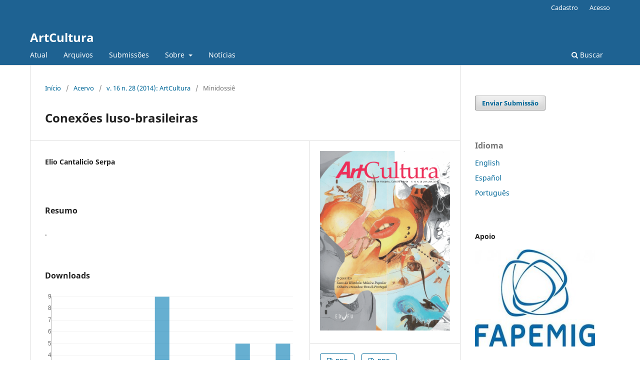

--- FILE ---
content_type: text/html; charset=utf-8
request_url: https://seer.ufu.br/index.php/artcultura/article/view/30610
body_size: 29768
content:
<!DOCTYPE html>
<html lang="pt-BR" xml:lang="pt-BR">
<head>
	<meta charset="utf-8">
	<meta name="viewport" content="width=device-width, initial-scale=1.0">
	<title>
		Conexões luso-brasileiras
							| ArtCultura
			</title>

	
<meta name="generator" content="Open Journal Systems 3.4.0.8">
<meta name="gs_meta_revision" content="1.1"/>
<meta name="citation_journal_title" content="ArtCultura"/>
<meta name="citation_journal_abbrev" content="ArtC"/>
<meta name="citation_issn" content="2178-3845"/> 
<meta name="citation_author" content="Elio Cantalicio Serpa"/>
<meta name="citation_title" content="Conexões luso-brasileiras"/>
<meta name="citation_language" content="pt"/>
<meta name="citation_date" content="2014"/>
<meta name="citation_volume" content="16"/>
<meta name="citation_issue" content="28"/>
<meta name="citation_abstract_html_url" content="https://seer.ufu.br/index.php/artcultura/article/view/30610"/>
<meta name="citation_abstract" xml:lang="pt" content="."/>
<meta name="citation_pdf_url" content="https://seer.ufu.br/index.php/artcultura/article/download/30610/16668"/>
<meta name="citation_pdf_url" content="https://seer.ufu.br/index.php/artcultura/article/download/30610/16669"/>
	<link rel="stylesheet" href="https://seer.ufu.br/index.php/artcultura/$$$call$$$/page/page/css?name=stylesheet" type="text/css" /><link rel="stylesheet" href="https://seer.ufu.br/index.php/artcultura/$$$call$$$/page/page/css?name=font" type="text/css" /><link rel="stylesheet" href="https://seer.ufu.br/lib/pkp/styles/fontawesome/fontawesome.css?v=3.4.0.8" type="text/css" /><link rel="stylesheet" href="https://seer.ufu.br/public/site/styleSheet.css?v=3.4.0.8" type="text/css" /><link rel="stylesheet" href="https://seer.ufu.br/plugins/generic/citationStyleLanguage/css/citationStyleLanguagePlugin.css?v=3.4.0.8" type="text/css" />
</head>
<body class="pkp_page_article pkp_op_view" dir="ltr">

	<div class="pkp_structure_page">

				<header class="pkp_structure_head" id="headerNavigationContainer" role="banner">
						
 <nav class="cmp_skip_to_content" aria-label="Ir para os links de conteúdo">
	<a href="#pkp_content_main">Ir para o conteúdo principal</a>
	<a href="#siteNav">Ir para o menu de navegação principal</a>
		<a href="#pkp_content_footer">Ir para o rodapé</a>
</nav>

			<div class="pkp_head_wrapper">

				<div class="pkp_site_name_wrapper">
					<button class="pkp_site_nav_toggle">
						<span>Open Menu</span>
					</button>
										<div class="pkp_site_name">
																<a href="						https://seer.ufu.br/index.php/artcultura/index
					" class="is_text">ArtCultura</a>
										</div>
				</div>

				
				<nav class="pkp_site_nav_menu" aria-label="Navegação no Site">
					<a id="siteNav"></a>
					<div class="pkp_navigation_primary_row">
						<div class="pkp_navigation_primary_wrapper">
																				<ul id="navigationPrimary" class="pkp_navigation_primary pkp_nav_list">
								<li class="">
				<a href="https://seer.ufu.br/index.php/artcultura/issue/current">
					Atual
				</a>
							</li>
								<li class="">
				<a href="https://seer.ufu.br/index.php/artcultura/issue/archive">
					Arquivos
				</a>
							</li>
								<li class="">
				<a href="https://seer.ufu.br/index.php/artcultura/about/submissions">
					Submissões
				</a>
							</li>
								<li class="">
				<a href="https://seer.ufu.br/index.php/artcultura/about">
					Sobre
				</a>
									<ul>
																					<li class="">
									<a href="https://seer.ufu.br/index.php/artcultura/about">
										Sobre a Revista
									</a>
								</li>
																												<li class="">
									<a href="https://seer.ufu.br/index.php/artcultura/about/editorialTeam">
										Equipe Editorial
									</a>
								</li>
																												<li class="">
									<a href="https://seer.ufu.br/index.php/artcultura/about/privacy">
										Declaração de Privacidade
									</a>
								</li>
																												<li class="">
									<a href="https://seer.ufu.br/index.php/artcultura/about/contact">
										Contato
									</a>
								</li>
																		</ul>
							</li>
								<li class="">
				<a href="https://seer.ufu.br/index.php/artcultura/announcement">
					Notícias
				</a>
							</li>
			</ul>

				

																						<div class="pkp_navigation_search_wrapper">
									<a href="https://seer.ufu.br/index.php/artcultura/search" class="pkp_search pkp_search_desktop">
										<span class="fa fa-search" aria-hidden="true"></span>
										Buscar
									</a>
								</div>
													</div>
					</div>
					<div class="pkp_navigation_user_wrapper" id="navigationUserWrapper">
							<ul id="navigationUser" class="pkp_navigation_user pkp_nav_list">
								<li class="profile">
				<a href="https://seer.ufu.br/index.php/artcultura/user/register">
					Cadastro
				</a>
							</li>
								<li class="profile">
				<a href="https://seer.ufu.br/index.php/artcultura/login">
					Acesso
				</a>
							</li>
										</ul>

					</div>
				</nav>
			</div><!-- .pkp_head_wrapper -->
		</header><!-- .pkp_structure_head -->

						<div class="pkp_structure_content has_sidebar">
			<div class="pkp_structure_main" role="main">
				<a id="pkp_content_main"></a>

<div class="page page_article">
			<nav class="cmp_breadcrumbs" role="navigation" aria-label="Você está aqui:">
	<ol>
		<li>
			<a href="https://seer.ufu.br/index.php/artcultura/index">
				Início
			</a>
			<span class="separator">/</span>
		</li>
		<li>
			<a href="https://seer.ufu.br/index.php/artcultura/issue/archive">
				Acervo
			</a>
			<span class="separator">/</span>
		</li>
					<li>
				<a href="https://seer.ufu.br/index.php/artcultura/issue/view/1258">
					v. 16 n. 28 (2014): ArtCultura
				</a>
				<span class="separator">/</span>
			</li>
				<li class="current" aria-current="page">
			<span aria-current="page">
									Minidossiê 
							</span>
		</li>
	</ol>
</nav>
	
		  	 <article class="obj_article_details">

		
	<h1 class="page_title">
		Conexões luso-brasileiras
	</h1>

	
	<div class="row">
		<div class="main_entry">

							<section class="item authors">
					<h2 class="pkp_screen_reader">Autores</h2>
					<ul class="authors">
											<li>
							<span class="name">
								Elio Cantalicio Serpa
							</span>
																																		</li>
										</ul>
				</section>
			
									

						
										<section class="item abstract">
					<h2 class="label">Resumo</h2>
					.
				</section>
			
			

										
				<section class="item downloads_chart">
					<h2 class="label">
						Downloads
					</h2>
					<div class="value">
						<canvas class="usageStatsGraph" data-object-type="Submission" data-object-id="30610"></canvas>
						<div class="usageStatsUnavailable" data-object-type="Submission" data-object-id="30610">
							Os dados de download ainda não estão disponíveis.
						</div>
					</div>
				</section>
			
																			
						
		</div><!-- .main_entry -->

		<div class="entry_details">

										<div class="item cover_image">
					<div class="sub_item">
													<a href="https://seer.ufu.br/index.php/artcultura/issue/view/1258">
								<img src="https://seer.ufu.br/public/journals/24/cover_issue_1258_pt_BR.gif" alt="">
							</a>
											</div>
				</div>
			
										<div class="item galleys">
					<h2 class="pkp_screen_reader">
						Downloads
					</h2>
					<ul class="value galleys_links">
													<li>
								
	
													

<a class="obj_galley_link pdf" href="https://seer.ufu.br/index.php/artcultura/article/view/30610/16668">
		
	PDF

	</a>
							</li>
													<li>
								
	
													

<a class="obj_galley_link pdf" href="https://seer.ufu.br/index.php/artcultura/article/view/30610/16669">
		
	PDF

	</a>
							</li>
											</ul>
				</div>
						
						<div class="item published">
				<section class="sub_item">
					<h2 class="label">
						Publicado
					</h2>
					<div class="value">
																			<span>22-06-2015</span>
																	</div>
				</section>
							</div>
			
						
										<div class="item issue">

											<section class="sub_item">
							<h2 class="label">
								Edição
							</h2>
							<div class="value">
								<a class="title" href="https://seer.ufu.br/index.php/artcultura/issue/view/1258">
									v. 16 n. 28 (2014): ArtCultura
								</a>
							</div>
						</section>
					
											<section class="sub_item">
							<h2 class="label">
								Seção
							</h2>
							<div class="value">
								Minidossiê 
							</div>
						</section>
					
									</div>
			
						
										<div class="item copyright">
					<h2 class="label">
						Licença
					</h2>
										<p>Autores que publicam nesta revista concordam com os seguintes termos da licença Creative Commons,&nbsp;adotada a partir da <em data-removefontsize="true" data-originalcomputedfontsize="16">ArtCultura</em>, v. 21, n. 39 (jul.-dez. 2019).<u></u><u></u></p>
<p><a href="https://creativecommons.org/licenses/by-nc-nd/4.0/deed.pt_BR" target="_blank" rel="noopener" data-saferedirecturl="https://www.google.com/url?q=https://creativecommons.org/licenses/by-nc-nd/4.0/deed.pt_BR&amp;source=gmail&amp;ust=1594732241533000&amp;usg=AFQjCNHZsJaT4AYbGOj5k3Pyd8jV5ULVAg">CC BY-NC-ND 4.0</a>: o artigo pode ser copiado e redistribuído em qualquer suporte ou formato. Os créditos devem ser dados ao autor original e mudanças no texto devem ser indicadas. O artigo não pode ser usado para fins comerciais. Caso o artigo seja remixado, transformado ou algo novo for criado a partir dele, ele não pode ser distribuído.<u></u><u></u></p>
<p>Autores têm autorização para assumir contratos adicionais separadamente, para distribuição não exclusiva da versão do trabalho publicada nesta revista (ex.: publicar em repositório institucional ou como capítulo de livro), com reconhecimento de autoria e publicação inicial nesta revista.</p>
				</div>
			
				<div class="item citation">
		<section class="sub_item citation_display">
			<h2 class="label">
				Como Citar
			</h2>
			<div class="value">
				<div id="citationOutput" role="region" aria-live="polite">
					<div class="csl-bib-body">
  <div class="csl-entry">Conexões luso-brasileiras. (2015). <i>ArtCultura</i>, <i>16</i>(28). <a href="https://seer.ufu.br/index.php/artcultura/article/view/30610">https://seer.ufu.br/index.php/artcultura/article/view/30610</a></div>
</div>
				</div>
				<div class="citation_formats">
					<button class="citation_formats_button label" aria-controls="cslCitationFormats" aria-expanded="false" data-csl-dropdown="true">
						Formatos de Citação
					</button>
					<div id="cslCitationFormats" class="citation_formats_list" aria-hidden="true">
						<ul class="citation_formats_styles">
															<li>
									<a
											rel="nofollow"
											aria-controls="citationOutput"
											href="https://seer.ufu.br/index.php/artcultura/citationstylelanguage/get/acm-sig-proceedings?submissionId=30610&amp;publicationId=14540&amp;issueId=1258"
											data-load-citation
											data-json-href="https://seer.ufu.br/index.php/artcultura/citationstylelanguage/get/acm-sig-proceedings?submissionId=30610&amp;publicationId=14540&amp;issueId=1258&amp;return=json"
									>
										ACM
									</a>
								</li>
															<li>
									<a
											rel="nofollow"
											aria-controls="citationOutput"
											href="https://seer.ufu.br/index.php/artcultura/citationstylelanguage/get/acs-nano?submissionId=30610&amp;publicationId=14540&amp;issueId=1258"
											data-load-citation
											data-json-href="https://seer.ufu.br/index.php/artcultura/citationstylelanguage/get/acs-nano?submissionId=30610&amp;publicationId=14540&amp;issueId=1258&amp;return=json"
									>
										ACS
									</a>
								</li>
															<li>
									<a
											rel="nofollow"
											aria-controls="citationOutput"
											href="https://seer.ufu.br/index.php/artcultura/citationstylelanguage/get/apa?submissionId=30610&amp;publicationId=14540&amp;issueId=1258"
											data-load-citation
											data-json-href="https://seer.ufu.br/index.php/artcultura/citationstylelanguage/get/apa?submissionId=30610&amp;publicationId=14540&amp;issueId=1258&amp;return=json"
									>
										APA
									</a>
								</li>
															<li>
									<a
											rel="nofollow"
											aria-controls="citationOutput"
											href="https://seer.ufu.br/index.php/artcultura/citationstylelanguage/get/associacao-brasileira-de-normas-tecnicas?submissionId=30610&amp;publicationId=14540&amp;issueId=1258"
											data-load-citation
											data-json-href="https://seer.ufu.br/index.php/artcultura/citationstylelanguage/get/associacao-brasileira-de-normas-tecnicas?submissionId=30610&amp;publicationId=14540&amp;issueId=1258&amp;return=json"
									>
										ABNT
									</a>
								</li>
															<li>
									<a
											rel="nofollow"
											aria-controls="citationOutput"
											href="https://seer.ufu.br/index.php/artcultura/citationstylelanguage/get/chicago-author-date?submissionId=30610&amp;publicationId=14540&amp;issueId=1258"
											data-load-citation
											data-json-href="https://seer.ufu.br/index.php/artcultura/citationstylelanguage/get/chicago-author-date?submissionId=30610&amp;publicationId=14540&amp;issueId=1258&amp;return=json"
									>
										Chicago
									</a>
								</li>
															<li>
									<a
											rel="nofollow"
											aria-controls="citationOutput"
											href="https://seer.ufu.br/index.php/artcultura/citationstylelanguage/get/harvard-cite-them-right?submissionId=30610&amp;publicationId=14540&amp;issueId=1258"
											data-load-citation
											data-json-href="https://seer.ufu.br/index.php/artcultura/citationstylelanguage/get/harvard-cite-them-right?submissionId=30610&amp;publicationId=14540&amp;issueId=1258&amp;return=json"
									>
										Harvard
									</a>
								</li>
															<li>
									<a
											rel="nofollow"
											aria-controls="citationOutput"
											href="https://seer.ufu.br/index.php/artcultura/citationstylelanguage/get/ieee?submissionId=30610&amp;publicationId=14540&amp;issueId=1258"
											data-load-citation
											data-json-href="https://seer.ufu.br/index.php/artcultura/citationstylelanguage/get/ieee?submissionId=30610&amp;publicationId=14540&amp;issueId=1258&amp;return=json"
									>
										IEEE
									</a>
								</li>
															<li>
									<a
											rel="nofollow"
											aria-controls="citationOutput"
											href="https://seer.ufu.br/index.php/artcultura/citationstylelanguage/get/modern-language-association?submissionId=30610&amp;publicationId=14540&amp;issueId=1258"
											data-load-citation
											data-json-href="https://seer.ufu.br/index.php/artcultura/citationstylelanguage/get/modern-language-association?submissionId=30610&amp;publicationId=14540&amp;issueId=1258&amp;return=json"
									>
										MLA
									</a>
								</li>
															<li>
									<a
											rel="nofollow"
											aria-controls="citationOutput"
											href="https://seer.ufu.br/index.php/artcultura/citationstylelanguage/get/turabian-fullnote-bibliography?submissionId=30610&amp;publicationId=14540&amp;issueId=1258"
											data-load-citation
											data-json-href="https://seer.ufu.br/index.php/artcultura/citationstylelanguage/get/turabian-fullnote-bibliography?submissionId=30610&amp;publicationId=14540&amp;issueId=1258&amp;return=json"
									>
										Turabian
									</a>
								</li>
															<li>
									<a
											rel="nofollow"
											aria-controls="citationOutput"
											href="https://seer.ufu.br/index.php/artcultura/citationstylelanguage/get/vancouver?submissionId=30610&amp;publicationId=14540&amp;issueId=1258"
											data-load-citation
											data-json-href="https://seer.ufu.br/index.php/artcultura/citationstylelanguage/get/vancouver?submissionId=30610&amp;publicationId=14540&amp;issueId=1258&amp;return=json"
									>
										Vancouver
									</a>
								</li>
															<li>
									<a
											rel="nofollow"
											aria-controls="citationOutput"
											href="https://seer.ufu.br/index.php/artcultura/citationstylelanguage/get/ama?submissionId=30610&amp;publicationId=14540&amp;issueId=1258"
											data-load-citation
											data-json-href="https://seer.ufu.br/index.php/artcultura/citationstylelanguage/get/ama?submissionId=30610&amp;publicationId=14540&amp;issueId=1258&amp;return=json"
									>
										AMA
									</a>
								</li>
													</ul>
													<div class="label">
								Baixar Citação
							</div>
							<ul class="citation_formats_styles">
																	<li>
										<a href="https://seer.ufu.br/index.php/artcultura/citationstylelanguage/download/ris?submissionId=30610&amp;publicationId=14540&amp;issueId=1258">
											<span class="fa fa-download"></span>
											Endnote/Zotero/Mendeley (RIS)
										</a>
									</li>
																	<li>
										<a href="https://seer.ufu.br/index.php/artcultura/citationstylelanguage/download/bibtex?submissionId=30610&amp;publicationId=14540&amp;issueId=1258">
											<span class="fa fa-download"></span>
											BibTeX
										</a>
									</li>
															</ul>
											</div>
				</div>
			</div>
		</section>
	</div>
<div class="item addthis">
	<div class="value">
		<!-- AddThis Button BEGIN -->
		 			<div class="addthis_toolbox addthis_default_style ">
			<a class="addthis_button_preferred_1"></a>
			<a class="addthis_button_preferred_2"></a>
			<a class="addthis_button_preferred_3"></a>
			<a class="addthis_button_preferred_4"></a>
			<a class="addthis_button_compact"></a>
			<a class="addthis_counter addthis_bubble_style"></a>
			</div>
			<script type="text/javascript" src="//s7.addthis.com/js/250/addthis_widget.js#pubid="></script>
				<!-- AddThis Button END -->
	</div>
</div>


		</div><!-- .entry_details -->
	</div><!-- .row -->

</article>

	

</div><!-- .page -->

	</div><!-- pkp_structure_main -->

									<div class="pkp_structure_sidebar left" role="complementary">
				<div class="pkp_block block_make_submission">
	<h2 class="pkp_screen_reader">
		Enviar Submissão
	</h2>

	<div class="content">
		<a class="block_make_submission_link" href="https://seer.ufu.br/index.php/artcultura/about/submissions">
			Enviar Submissão
		</a>
	</div>
</div>
<div class="pkp_block block_language">
	<h2 class="title">
		Idioma
	</h2>

	<div class="content">
		<ul>
							<li class="locale_en" lang="en">
					<a href="https://seer.ufu.br/index.php/artcultura/user/setLocale/en?source=%2Findex.php%2Fartcultura%2Farticle%2Fview%2F30610">
						English
					</a>
				</li>
							<li class="locale_es" lang="es">
					<a href="https://seer.ufu.br/index.php/artcultura/user/setLocale/es?source=%2Findex.php%2Fartcultura%2Farticle%2Fview%2F30610">
						Español
					</a>
				</li>
							<li class="locale_pt_BR current" lang="pt-BR">
					<a href="https://seer.ufu.br/index.php/artcultura/user/setLocale/pt_BR?source=%2Findex.php%2Fartcultura%2Farticle%2Fview%2F30610">
						Português
					</a>
				</li>
					</ul>
	</div>
</div><!-- .block_language -->
<div class="pkp_block block_custom" id="customblock-apoio">
	<h2 class="title pkp_screen_reader">apoio</h2>
	<div class="content">
		<p><strong>Apoio</strong></p>
<p><a href="https://fapemig.br/pt/_periodicos/"><img src="https://www.historiadahistoriografia.com.br/public/site/images/marcos/nova_logo_eps.jpg" width="57" height="46"></a></p>
<p>&nbsp;</p>
	</div>
</div>
<div class="pkp_block block_custom" id="customblock-indexadores">
	<h2 class="title pkp_screen_reader">indexadores</h2>
	<div class="content">
		<p><strong>Indexadores</strong></p>
<p><a href="https://clase.dgb.unam.mx/F/AQF594AYP65RRX81VNM1KU7LAS3X4XD9HH2IPJS354YHAUN136-12782?func=find-acc&amp;acc_sequence=000476064"><img src="https://clase.dgb.unam.mx/exlibris/aleph/u23_1_cla/alephe/www_f_spa/icon/images/logoClase_00.jpg" width="74" height="60"></a>&nbsp;<a title="Dialnet" href="https://diadorim.ibict.br/vufind/Record/2-c3c7427a-e501-4207-9d69-7f83e25b929e?sid=2119972"><strong><img src="https://seer.ufu.br/public/site/images/RevistaAC/logo-diadorim.png" alt="Página inicial" width="210" height="82"></strong></a> <a href="https://dialnet.unirioja.es/servlet/revista?codigo=26676"><img src="https://seer.ufu.br/public/site/images/RevistaAC/logo-dialnet.webp" alt="Dialnet" width="88" height="73"></a>&nbsp;<a href="https://arquivo.pt/wayback/20210115003342/https://diretorio.rcaap.pt/handle/1/482"><img src="https://www.rcaap.pt/_img/logotipo_rcaap.png" alt="Repositório Científico de Acesso Aberto de Portugal" width="33" height="35"></a> <a href="https://doaj.org/toc/2178-3845?source=%7B%22query%22%3A%7B%22filtered%22%3A%7B%22filter%22%3A%7B%22bool%22%3A%7B%22must%22%3A%5B%7B%22terms%22%3A%7B%22index.issn.exact%22%3A%5B%221516-8603%22%2C%222178-3845%22%5D%7D%7D%5D%7D%7D%2C%22query%22%3A%7B%22match_all%22%3A%7B%7D%7D%7D%7D%2C%22size%22%3A100%2C%22sort%22%3A%5B%7B%22created_date%22%3A%7B%22order%22%3A%22desc%22%7D%7D%5D%2C%22_source%22%3A%7B%7D%7D">&nbsp;<img src="https://upload.wikimedia.org/wikipedia/commons/thumb/d/d9/DOAJ_logo-colour.svg/1200px-DOAJ_logo-colour.svg.png" alt="Directory of Open Access Journals - Wikipedia" width="86" height="28"></a><a href="https://www.ebsco.com/m/ee/Marketing/titleLists/foh-coverage.htm"><img src="https://www.ebsco.com/sites/default/files/acquiadam-assets/ebsco-logo-300.png" alt="ebsco logo px   " width="141" height="30"></a>&nbsp;<a title="Electronic Journals Library" href="https://ezb.uni-regensburg.de/ezeit/searchres.phtml?bibid=AAAAA&amp;colors=7&amp;lang=en&amp;jq_type1=QS&amp;jq_term1=ArtCultura"><img src="https://seer.ufu.br/public/site/images/RevistaAC/logo-electronic-journals-library.png" alt="Munich University MUAS - Library-EZB" width="112" height="88"></a> <a title="Genamics JournalSeek" href="https://journalseek.net/"><img src="https://jurnal.kemendagri.go.id/public/site/images/admin/genamics.png" alt="About the Journal | Jurnal Bina Praja: Journal of Home Affairs ..." width="61" height="38"></a> <a href="https://scholar.google.com/citations?hl=pt-BR&amp;view_op=list_works&amp;authuser=4&amp;gmla=AJsN-F6KOmF9SbqDob0jt7ih7uY1eU0LxEBZsM48hAqC8-TabfC1wRU6YZgPpn1JWFBNscLGXpDTM0a2X657jbyLM0Bib4bh4mutcz5fpuYpJhee4L4cx7Y&amp;user=kI8QZwoAAAAJ"><img src="https://scholar.google.com/intl/pt-BR/scholar/images/1x/scholar_logo_64dp.png" width="194" height="26"></a><a style="color: #113241;" title="Latinindex" href="https://latindex.org/latindex/ficha/1755"><img src="https://revistaideas.ufrrj.br/ojs/public/site/images/marcelorauber/LATINDEX.png" alt="Revista IDeAS passa a integrar Catálogo 2.0 do Latindex | Revista ..." width="71" height="35"></a><a href="https://latinrev.flacso.org.ar/revistas/artcultura-revista-historia-cultura-e-arte"><img src="https://journal.dialektika.org/ojs/public/site/images/jaroch/latinrev-logotipo-2-vd.jpg" alt="RBBA agora está também na LatinREV | Revista Binacional Brasil-Argentina:  Diálogo entre as ciências" width="105" height="98"></a><a href="https://livre2.cnen.gov.br/Inicial.asp"><img src="https://seer.ufu.br/public/site/images/RevistaAC/logo-livre2.png" alt="" width="85" height="45">&nbsp;</a> <a href="https://miar.ub.edu/issn/2178-3845"><img src="https://seer.ufu.br/public/site/images/RevistaAC/logo-miar-738eb49b8907e3ccccf6e069df8dd7d9.png" alt="" width="234" height="60"></a> <a href="https://miguilim.ibict.br/handle/miguilim/5303"><img src="https://seer.ufu.br/public/site/images/RevistaAC/logo-miguilim.png" width="212" height="77"></a><a href="https://www.redib.org/Record/oai_revista803-artcultura-revista-de-hist%C3%B3ria-cultura-e-arte"><img src="https://www.revistarebram.com/public/Redib_v2_m.jpg" alt="Indexadores | Revista Brasileira Multidisciplinar" width="123" height="102"></a><a style="color: #113241;" href="https://www.sumarios.org/revista/artcultura"><img src="https://revistas.ufrj.br/public/site/images/marcotulio/sumarios.png" alt="Indexadores" width="90" height="45"></a>&nbsp;&nbsp; &nbsp;</p>
	</div>
</div>
<div class="pkp_block block_custom" id="customblock-portais">
	<h2 class="title pkp_screen_reader">portais</h2>
	<div class="content">
		<p><strong>Portais</strong></p>
<p><strong><a title="Periodico de Minas" href="https://bibliotecas.ufu.br/en/node/1355" target="_blank" rel="noopener"><img src="https://seer.ufu.br/public/site/images/RevistaAC/logo-periodicos-de-minas-64af0ef6987b16c68abb9f59b7e92e29.jpg" alt="" width="65" height="65"></a><a href="https://seer.ufu.br/"><img src="https://seer.ufu.br/public/site/images/RevistaAC/logo-portal-de-peridicos-2.png" alt="" width="65" height="37"></a><a title="PeriódicosCapes" href="https://www.periodicos.capes.gov.br/index.php/acervo/lista-a-z-periodicos.html?q=ArtCultura"><img src="https://www2.ufjf.br/bibliotecagv/wp-content/uploads/sites/76/2020/02/CAPES.png" alt="Portal Periódico CAPES - Biblioteca | GV" width="69" height="36"></a> &nbsp;</strong></p>
<p><strong>Plagius</strong></p>
<p><img src="https://seer.ufu.br/public/site/images/RevistaAC/logo-plagius.png" alt="" width="92" height="92"></p>
<p>________________________________________________</p>
<p><br><a href="https://www.gov.br/ibict/pt-br" target="_blank" rel="noopener"><img class="img-rounded img-fulltext-left " title="" src="https://seer.ufu.br/public/site/images/RevistaAC/logo-carina.png" alt="imagem sem descrição." width="98" height="128"></a></p>
<p>&nbsp;</p>
<p><a title="Crossref" href="http://www.crossref.org/" target="_blank" rel="noopener"><img src="https://seer.ufu.br/public/site/images/RevistaAC/logo-crossref.png" alt="Logotipo do Crossref" width="152" height="99" border="0"></a></p>
	</div>
</div>

			</div><!-- pkp_sidebar.left -->
			</div><!-- pkp_structure_content -->

<div class="pkp_structure_footer_wrapper" role="contentinfo">
	<a id="pkp_content_footer"></a>

	<div class="pkp_structure_footer">

					<div class="pkp_footer_content">
				<p>Todo conteúdo da Revista ArtCultura de <a href="http://www.seer.ufu.br/index.php/artcultura">http://www.seer.ufu.br/index.php/artcultura</a> está licenciado com uma Licença <a href="https://creativecommons.org/licenses/by-nc-sa/4.0/">Creative Commons - Atribuição-NãoComercial-CompartilhaIgual 4.0 Internacional. </a></p>
			</div>
		
		<div class="pkp_brand_footer">
			<a href="https://seer.ufu.br/index.php/artcultura/about/aboutThisPublishingSystem">
				<img alt="Mais informações sobre o sistema de publicação, a plataforma e o fluxo de publicação do OJS/PKP." src="https://seer.ufu.br/templates/images/ojs_brand.png">
			</a>
		</div>
	</div>
</div><!-- pkp_structure_footer_wrapper -->

</div><!-- pkp_structure_page -->

<script src="https://seer.ufu.br/lib/pkp/lib/vendor/components/jquery/jquery.min.js?v=3.4.0.8" type="text/javascript"></script><script src="https://seer.ufu.br/lib/pkp/lib/vendor/components/jqueryui/jquery-ui.min.js?v=3.4.0.8" type="text/javascript"></script><script src="https://seer.ufu.br/plugins/themes/default/js/lib/popper/popper.js?v=3.4.0.8" type="text/javascript"></script><script src="https://seer.ufu.br/plugins/themes/default/js/lib/bootstrap/util.js?v=3.4.0.8" type="text/javascript"></script><script src="https://seer.ufu.br/plugins/themes/default/js/lib/bootstrap/dropdown.js?v=3.4.0.8" type="text/javascript"></script><script src="https://seer.ufu.br/plugins/themes/default/js/main.js?v=3.4.0.8" type="text/javascript"></script><script src="https://seer.ufu.br/plugins/generic/citationStyleLanguage/js/articleCitation.js?v=3.4.0.8" type="text/javascript"></script><script type="text/javascript">var pkpUsageStats = pkpUsageStats || {};pkpUsageStats.data = pkpUsageStats.data || {};pkpUsageStats.data.Submission = pkpUsageStats.data.Submission || {};pkpUsageStats.data.Submission[30610] = {"data":{"2015":{"6":0,"7":0,"8":0,"9":0,"10":0,"11":"1","12":0},"2016":{"1":0,"2":0,"3":0,"4":0,"5":0,"6":"2","7":"4","8":"4","9":0,"10":0,"11":0,"12":0},"2017":{"1":0,"2":0,"3":0,"4":"1","5":0,"6":0,"7":0,"8":0,"9":0,"10":"2","11":0,"12":0},"2018":{"1":0,"2":0,"3":"1","4":0,"5":0,"6":0,"7":0,"8":0,"9":0,"10":0,"11":0,"12":0},"2019":{"1":0,"2":0,"3":"2","4":0,"5":0,"6":0,"7":0,"8":"2","9":0,"10":"1","11":0,"12":0},"2020":{"1":0,"2":0,"3":"1","4":0,"5":0,"6":0,"7":0,"8":"4","9":"1","10":0,"11":0,"12":0},"2021":{"1":"2","2":0,"3":0,"4":0,"5":0,"6":"1","7":0,"8":0,"9":0,"10":"1","11":"1","12":"13"},"2022":{"1":"1","2":0,"3":"2","4":"7","5":0,"6":0,"7":"6","8":0,"9":"5","10":"2","11":"2","12":"5"},"2023":{"1":"33","2":"5","3":0,"4":"1","5":"1","6":0,"7":"1","8":"1","9":"3","10":"3","11":"1","12":0},"2024":{"1":0,"2":0,"3":"1","4":0,"5":"3","6":"4","7":"4","8":"6","9":"3","10":"4","11":"1","12":0},"2025":{"1":"1","2":0,"3":"1","4":"2","5":"3","6":"2","7":"9","8":"1","9":0,"10":"2","11":"5","12":"1"},"2026":{"1":"5"}},"label":"Todos os downloads","color":"79,181,217","total":181};</script><script src="https://seer.ufu.br/lib/pkp/js/lib/Chart.min.js?v=3.4.0.8" type="text/javascript"></script><script type="text/javascript">var pkpUsageStats = pkpUsageStats || {};pkpUsageStats.locale = pkpUsageStats.locale || {};pkpUsageStats.locale.months = ["Jan","Fev","Mar","Abr","Mai","Jun","Jul","Ago","Set","Out","Nov","Dez"];pkpUsageStats.config = pkpUsageStats.config || {};pkpUsageStats.config.chartType = "bar";</script><script src="https://seer.ufu.br/lib/pkp/js/usage-stats-chart.js?v=3.4.0.8" type="text/javascript"></script>


</body>
</html>
